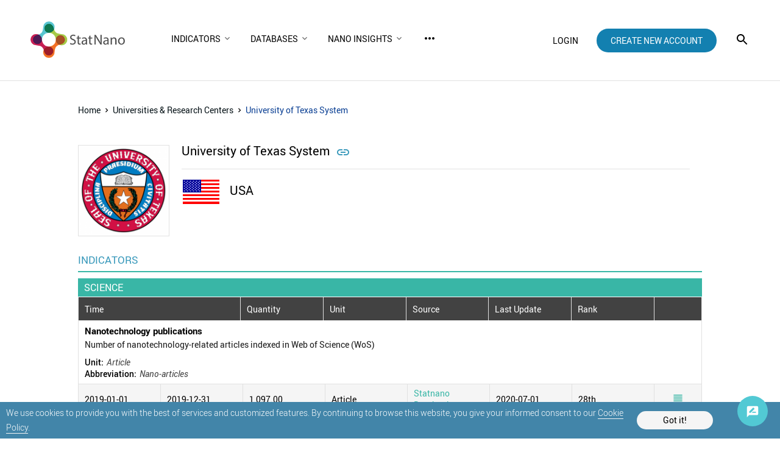

--- FILE ---
content_type: text/html; charset=utf-8
request_url: https://statnano.com/org/University-of-Texas-System
body_size: 7806
content:
			<!DOCTYPE html>
<html lang="en">
	<head>
		
				<script type="text/javascript">var base_url = 'https://statnano.com/'</script>
		
<script type="text/javascript">
	var directory = 'organization'
	var file = 'organization_profile'
			var lang = '2'</script>														<script type="text/javascript">
			var lang_id = 2,
				islogin = false;
		</script>
		
		
						
		<link rel="stylesheet" type="text/css" href="/includes/css/reset.css">
		<link rel="stylesheet" type="text/css" href="/includes/css/roboto.css">
		
							<link rel="stylesheet" type="text/css" href='/application/statics/css/style.css?v=3.222'>
				<link rel="stylesheet" type="text/css" href='/application/statics/css/global.css?v=4.52'>

		<link rel="shortcut icon" type="image/x-icon" href="/application/statics/images/favicon.ico">

		
	
	
	
	
	
	
	
						<link rel="canonical" href="https://statnano.com/org/University-of-Texas-System">
			<link rel="amphtml" href="https://statnano.com/amp/org/University-of-Texas-System">
						
	
		
		

			

<!-- COMMON TAGS --><meta http-equiv="Content-Type" content="text/html; charset=utf-8" /><title>Nanotechnology in University of Texas System  | STATNANO</title><meta name="title" content="Nanotechnology in University of Texas System  | STATNANO"/><meta name="description" content="Nanotechnology in University of Texas System  - STATNANO"><meta name="viewport" content="width=device-width, initial-scale=1.0"><!-- Search Engine --><meta name="image" content="https://statnano.com/application/statics/images/stat-logo.jpg"><!-- Schema.org for Google --><meta itemprop="name" content="https://statnano.com/org/University-of-Texas-System"><meta itemprop="description" content="Nanotechnology in University of Texas System  - STATNANO"><meta itemprop="image" content="https://statnano.com/application/statics/images/stat-logo.jpg"><!-- Twitter --><meta name="twitter:card" content="summary"><meta name="twitter:title" content="Nanotechnology in University of Texas System  | STATNANO"><meta name="twitter:description" content="Nanotechnology in University of Texas System  - STATNANO"><meta name="twitter:image" content="https://statnano.com/application/statics/images/stat-logo.jpg"><meta name="twitter:site" content="@StatNano"><!-- Twitter - Article --><!-- Open Graph general (Facebook, Pinterest & Google+) --><meta property="og:title" content="Nanotechnology in University of Texas System  | STATNANO"><meta property="og:description" content="Nanotechnology in University of Texas System  - STATNANO"><meta property="og:image" content="https://statnano.com/application/statics/images/stat-logo.jpg"><meta property="og:url" content="https://statnano.com/org/University-of-Texas-System"><meta property="og:type" content="website">		<script type="application/ld+json">{"@context" : "http://schema.org","@type" : "Organization","legalName" : "STATNANO","alternateName": "StatNano","url" : "https://statnano.com/","potentialAction" : {"@type" : "SearchAction","target" : "https://statnano.com/search?keyword?={search_term}","query-input" : "required name=search_term"},"logo" : "https://statnano.com/application/statics/images/stat-png-logo.png","sameAs" : ["https://www.instagram.com/nanotechnology_statistics","https://www.facebook.com/Statnano","https://twitter.com/StatNano","https://www.linkedin.com/company/nanotechnology-statistics","https://plus.google.com/+Statnanocom"]},"@id":"#organization","name":"STATNANO : Nano Science, Technology and Industry Information","logo":"https://statnano.com/application/statics/images/stat-png-logo.png"}</script><script type="application/ld+json">{"@context" : "http://schema.org","@type" : "WebSite","name" : "StatNano","url" : "https://statnano.com/","potentialAction" : {"@type" : "SearchAction","target" : "https://statnano.com/search?keyword?={search_term}","query-input" : "required name=search_term"}}</script><script type="application/ld+json">{"@context": "http://schema.org","@type": "BreadcrumbList","itemListElement":[{"@type": "ListItem","position": 1,"item":{"@id": "https://statnano.com/","name": "Home"}},{"@type": "ListItem","position": 2,"item":{"@id": "https://statnano.com/orgs","name": "Universities & Research Center"}},{"@type": "ListItem","position": 3,"item":{"@id": "https://statnano.com/org/University-of-Texas-System","name": "University of Texas System"}}]}</script>
		<script type="text/javascript" src="/includes/js/jquery-3.5.0.min.js"></script>
		<link rel="manifest" href="/manifest.json">
		<meta name="theme-color" content="#fff">
		<meta name="apple-mobile-web-app-status-bar-style" content="default">
		<link rel="apple-touch-icon" href="/application/statics/images/icons/icon-384x384.png">
		<meta name="apple-mobile-web-app-capable" content="yes">
		<script type="text/javascript">
			var base_url = "https://statnano.com/"
			var csrf_token = ""
		</script>
		
		
		
		<!-- Global site tag (gtag.js) - Google Analytics -->
		<script async src="https://www.googletagmanager.com/gtag/js?id=UA-31732286-1"></script>
		<script>
		  window.dataLayer = window.dataLayer || [];
		  function gtag(){dataLayer.push(arguments);}
		  gtag('js', new Date());

		  gtag('config', 'UA-31732286-1');
		</script>
		<!-- Begin 33Across SiteCTRL -->
		<script>
		var Tynt=Tynt||[];Tynt.push('dgB3iUk8Or64oRaKlId8sQ');
		(function(){var h,s=document.createElement('script');
		s.src='https://cdn.tynt.com/ti.js';
		h=document.getElementsByTagName('script')[0];
		h.parentNode.insertBefore(s,h);})();
		</script>
		<!-- End 33Across SiteCTRL -->
		
	</head>
	<body>
										 

<style type="text/css">
	/* <cookie> */
	#overlay_cookie_policy{background-color: rgba(0,0,0,0.3);width: 100vw;bottom: 0;left:0;position: fixed;z-index: 101;display: flex;align-items: center;justify-content: center;text-transform: initial;}
	#overlay_cookie_policy .close_overlay_cookie{color:#000;position: absolute;top: 15px;right: 15px;cursor: pointer;line-height: 24px;}
	#cookie_dialog{width: 100vw;background-color: #4285a9;padding:5px 10px;position: relative;display: flex;align-items: center;color:white;justify-content:space-around;-webkit-justify-content:space-around;padding-right:110px}
	#cookie_dialog h4{font-size: 30px;font-weight: 200;display: block;text-align: center;margin-bottom: 30px;}
	#cookie_dialog .cookie_description{font-size: 14px;line-height: 14px;font-weight: 300;line-height: 24px}
	#cookie_dialog .cookie_description a{color: #fff;border-bottom: 1px solid #f5f5f5}
	#cookie_dialog #cookie_submit{color: black;background-color: #f5f5f5;padding:8px 15px;border-radius: 25px;min-width: 125px;text-align: center;cursor: pointer;margin:10px 0;}
</style>

<div id="overlay_cookie_policy" open>
	<div id="cookie_dialog">
		<p class="cookie_description">We use cookies to provide you with the best of services and customized features. By continuing to browse this website, you give your informed consent to our <a href="https://statnano.com/cookie-policy">Cookie Policy</a>.</p>
		<span id="cookie_submit">Got it!</span>
	</div>
</div>
 		<header class="header">
	<a class="header__logo" href="https://statnano.com/">
		<img src="/application/statics/images/st_logo.png" alt="STATNANO : Nano Science, Technology and Industry Information">
	</a>
	<nav class="main_menu">
		













<script type="text/javascript">var stack_config = {wrapper : '.main_menu',max : parseInt(1023)}</script><link rel="stylesheet" type="text/css" href='/includes/templates/global/seo_menu/menu.css'><script type="text/javascript"  src='/includes/templates/global/seo_menu/menu.js'></script><link rel="stylesheet" type="text/css" media="all and (min-width: 250px) and (max-width: 1023px)" href='/includes/templates/global/seo_menu/response_menu.css'><div class="gHmrv2 global_hor_menu global_menu_ltr responsive" var="stack_config" id="menu" ><label for="drop" class="toggle"><i mticon>menu</i></label><input type="checkbox" id="drop"><label for="drop" class="overflow"></label><ul class="first_level"><li class="parent"><label for="5315_drop" class="toggle"><span 			style="cursor: default;"
	   >Indicators</span> <i><svg viewBox="0 0 36 36"><path d="M24.88 12.88L18 19.76l-6.88-6.88L9 15l9 9 9-9z"/></svg></i></label><span 			style="cursor: default;"
	 class="gMwv1 parent_content "   ><span>Indicators</span><i class="gMp"><svg viewBox="0 0 36 36"><path d="M24.88 12.88L18 19.76l-6.88-6.88L9 15l9 9 9-9z"/></svg></i></span><input type="checkbox" id="5315_drop"><ul><li class=""><label for="5349_ch_drop" class="toggle"><a 			href="https://statnano.com/indicators/nano"
	  >By Countries </a> </label><a  			href="https://statnano.com/indicators/nano"
	  target="" ><span>By Countries</span></a></li><li class=""><label for="5350_ch_drop" class="toggle"><a 			href="https://statnano.com/indicators/nano/3"
	  >By Nanomaterials </a> </label><a  			href="https://statnano.com/indicators/nano/3"
	  target="" ><span>By Nanomaterials</span></a></li><li class=""><label for="5351_ch_drop" class="toggle"><a 			href="https://statnano.com/indicators/nano/5"
	  >By Universities </a> </label><a  			href="https://statnano.com/indicators/nano/5"
	  target="" ><span>By Universities</span></a></li></ul></li><li class="parent"><label for="5343_drop" class="toggle"><span 			style="cursor: default;"
	   >Databases</span> <i><svg viewBox="0 0 36 36"><path d="M24.88 12.88L18 19.76l-6.88-6.88L9 15l9 9 9-9z"/></svg></i></label><span 			style="cursor: default;"
	 class="gMwv1 parent_content "   ><span>Databases</span><i class="gMp"><svg viewBox="0 0 36 36"><path d="M24.88 12.88L18 19.76l-6.88-6.88L9 15l9 9 9-9z"/></svg></i></span><input type="checkbox" id="5343_drop"><ul><li class=""><label for="5895_ch_drop" class="toggle"><a 			href="http://statnano.com/companies"
	  rel="noopener">Companies </a> </label><a  			href="http://statnano.com/companies"
	  target="" rel="noopener"><span>Companies</span></a></li><li class=""><label for="5317_ch_drop" class="toggle"><a 			href="https://statnano.com/events"
	  >Events </a> </label><a  			href="https://statnano.com/events"
	  target="" ><span>Events</span></a></li><li class=""><label for="5344_ch_drop" class="toggle"><a 			href="https://statnano.com/nanomaterials"
	  >Nanomaterials </a> </label><a  			href="https://statnano.com/nanomaterials"
	  target="" ><span>Nanomaterials</span></a></li><li class=""><label for="5345_ch_drop" class="toggle"><a 			href="https://statnano.com/policydocuments"
	  >Policy Documents </a> </label><a  			href="https://statnano.com/policydocuments"
	  target="" ><span>Policy Documents</span></a></li><li class=""><label for="5318_ch_drop" class="toggle"><a 			href="https://product.statnano.com"
	 target="_blank" rel="noopener">Products </a> </label><a  			href="https://product.statnano.com"
	  target="_blank" rel="noopener"><span>Products</span></a></li><li class=""><label for="5346_ch_drop" class="toggle"><a 			href="https://statnano.com/standards"
	  >Standards </a> </label><a  			href="https://statnano.com/standards"
	  target="" ><span>Standards</span></a></li><li class=""><label for="5347_ch_drop" class="toggle"><a 			href="https://statnano.com/orgs"
	  >Universities </a> </label><a  			href="https://statnano.com/orgs"
	  target="" ><span>Universities</span></a></li></ul></li><li class="parent"><label for="5876_drop" class="toggle"><span 			style="cursor: default;"
	   >Nano Insights</span> <i><svg viewBox="0 0 36 36"><path d="M24.88 12.88L18 19.76l-6.88-6.88L9 15l9 9 9-9z"/></svg></i></label><span 			style="cursor: default;"
	 class="gMwv1 parent_content "   ><span>Nano Insights</span><i class="gMp"><svg viewBox="0 0 36 36"><path d="M24.88 12.88L18 19.76l-6.88-6.88L9 15l9 9 9-9z"/></svg></i></span><input type="checkbox" id="5876_drop"><ul><li class=""><label for="5877_ch_drop" class="toggle"><a 			href="https://statnano.com/technology-against-covid-19-nano-insights"
	  >Coronavirus </a> </label><a  			href="https://statnano.com/technology-against-covid-19-nano-insights"
	  target="" ><span>Coronavirus</span></a></li><li class=""><label for="5878_ch_drop" class="toggle"><a 			href="https://statnano.com/en/page/5140"
	  >Solar Cell </a> </label><a  			href="https://statnano.com/en/page/5140"
	  target="" ><span>Solar Cell</span></a></li></ul></li><li class=""><label for="5320_drop" class="toggle"><a 			href="https://statnano.com/news"
	   >NBIC News</a> </label><a 			href="https://statnano.com/news"
	 class="gMwv1  "   ><span>NBIC News</span></a></li><li class="parent"><label for="5348_drop" class="toggle"><span 			style="cursor: default;"
	   >Methodology</span> <i><svg viewBox="0 0 36 36"><path d="M24.88 12.88L18 19.76l-6.88-6.88L9 15l9 9 9-9z"/></svg></i></label><span 			style="cursor: default;"
	 class="gMwv1 parent_content "   ><span>Methodology</span><i class="gMp"><svg viewBox="0 0 36 36"><path d="M24.88 12.88L18 19.76l-6.88-6.88L9 15l9 9 9-9z"/></svg></i></span><input type="checkbox" id="5348_drop"><ul><li class=""><label for="5509_ch_drop" class="toggle"><a 			href="https://statnano.com/methodology/indicators"
	  >Indicators </a> </label><a  			href="https://statnano.com/methodology/indicators"
	  target="" ><span>Indicators</span></a></li><li class=""><label for="5510_ch_drop" class="toggle"><a 			href="https://statnano.com/methodology/products"
	  >Products </a> </label><a  			href="https://statnano.com/methodology/products"
	  target="" ><span>Products</span></a></li><li class=""><label for="5511_ch_drop" class="toggle"><a 			href="https://statnano.com/methodology/standards"
	  >Standards </a> </label><a  			href="https://statnano.com/methodology/standards"
	  target="" ><span>Standards</span></a></li><li class=""><label for="5513_ch_drop" class="toggle"><a 			href="https://statnano.com/methodology/policydocuments"
	  >Policy Documents </a> </label><a  			href="https://statnano.com/methodology/policydocuments"
	  target="" ><span>Policy Documents</span></a></li><li class=""><label for="5514_ch_drop" class="toggle"><a 			href="https://statnano.com/methodology/events"
	  >Events </a> </label><a  			href="https://statnano.com/methodology/events"
	  target="" ><span>Events</span></a></li></ul></li><li class=""><label for="5319_drop" class="toggle"><a 			href="https://statnano.com/publications"
	   >Publications</a> </label><a 			href="https://statnano.com/publications"
	 class="gMwv1  "   ><span>Publications</span></a></li><li class=""><label for="5316_drop" class="toggle"><a 			href="https://statnano.com/countries"
	   >Countries</a> </label><a 			href="https://statnano.com/countries"
	 class="gMwv1  "   ><span>Countries</span></a></li><li class=""><label for="2438_drop" class="toggle"><a 			href="https://statnano.com/aboutus"
	 target="_self"  >About Us</a> </label><a 			href="https://statnano.com/aboutus"
	 class="gMwv1  " target="_self"  ><span>About Us</span></a></li></ul></div>	</nav>
	
			<div class="user_area">
			<a class="login_link" onclick="open_login_box()">login</a>
			<a class="create_account_link" href="https://statnano.com/signup">create new account</a>
		</div>
			<i class="gIh search_icon search_overlay"    ><svg xmlns="http://www.w3.org/2000/svg" width="24" height="24" viewBox="0 0 24 24"><path d="M15.5 14h-.79l-.28-.27C15.41 12.59 16 11.11 16 9.5 16 5.91 13.09 3 9.5 3S3 5.91 3 9.5 5.91 16 9.5 16c1.61 0 3.09-.59 4.23-1.57l.27.28v.79l5 4.99L20.49 19l-4.99-5zm-6 0C7.01 14 5 11.99 5 9.5S7.01 5 9.5 5 14 7.01 14 9.5 11.99 14 9.5 14z"/></svg></i>	
</header>

<div id="overlay" class="search_over ">
	<div id="search_sitemap">
		<div id="search_box">
			<form action="https://statnano.com/search" autocomplete="off">
				<input type="text" id="keyword_temp" placeholder="Search" value="">
				<input type="hidden" id="keyword" name="keyword">
				<input type="submit" value="search">
					<i class="gIh"    ><svg xmlns="http://www.w3.org/2000/svg" width="24" height="24" viewBox="0 0 24 24"><path d="M15.5 14h-.79l-.28-.27C15.41 12.59 16 11.11 16 9.5 16 5.91 13.09 3 9.5 3S3 5.91 3 9.5 5.91 16 9.5 16c1.61 0 3.09-.59 4.23-1.57l.27.28v.79l5 4.99L20.49 19l-4.99-5zm-6 0C7.01 14 5 11.99 5 9.5S7.01 5 9.5 5 14 7.01 14 9.5 11.99 14 9.5 14z"/></svg></i>

			</form>
		</div>
				<nav>
							<div class="search_box__menu_category">
					<h2>Explore the Nano World</h2>
										<ul>
													<li><a href="https://statnano.com/companies" >Companies</a></li>
													<li><a href="https://statnano.com/events" >Events</a></li>
													<li><a href="https://statnano.com/nanomaterials" >Nanomaterials</a></li>
													<li><a href="https://statnano.com/policydocuments" >Policy Documents</a></li>
													<li><a href="https://product.statnano.com/search?keyword=" rel="noopener" target="_blank">Products</a></li>
													<li><a href="https://statnano.com/standards/search?keyword=" >Standards</a></li>
													<li><a href="https://statnano.com/orgs" >Universities</a></li>
											</ul>
									</div>
							<div class="search_box__menu_category">
					<h2>Make Aware of Statistics</h2>
										<ul>
													<li><a href="https://statnano.com/indicators/nano" >Countries</a></li>
													<li><a href="https://statnano.com/indicators/nano/3" >Nanomaterials</a></li>
													<li><a href="https://statnano.com/indicators/nano/5" >Universities</a></li>
													<li><a href="https://statnano.com/indicators" >All Indicators</a></li>
											</ul>
									</div>
							<div class="search_box__menu_category">
					<h2>Know Trend and Analysis</h2>
										<ul>
													<li><a href="https://statnano.com/news" >NBIC News</a></li>
													<li><a href="https://statnano.com/world-news" >NanoBeat</a></li>
													<li><a href="https://statnano.com/search/?tab=compass&keyword=Iyo=" >Compass</a></li>
													<li><a href="https://statnano.com/publications" >Publications</a></li>
													<li><a href="https://statnano.com/nanotechnology-in-battle-against-coronavirus" >Coronavirus Updates</a></li>
											</ul>
									</div>
							<div class="search_box__menu_category">
					<h2>Contribute to Us</h2>
										<ul>
													<li><a href="https://statnano.com/en/page/5145" >Company Submission</a></li>
													<li><a href="https://product.statnano.com/product/register" rel="noopener" target="_blank">Product Submission</a></li>
													<li><a href="https://statnano.com/en/page/5141" >Event Submission</a></li>
													<li><a href="https://statnano.com/en/page/5144" >Policy Doc Submission</a></li>
													<li><a href="https://statnano.com/en/page/5143" >Standard Submission</a></li>
											</ul>
									</div>
							<div class="search_box__menu_category">
					<h2>Get to Know Us</h2>
										<ul>
													<li><a href="https://statnano.com/aboutus" >About Us</a></li>
													<li><a href="https://statnano.com/signup" >Sign Up</a></li>
													<li><a href="https://statnano.com/cookie-policy" >Cookie Policy</a></li>
													<li><a href="https://statnano.com/news/rss" >RSS</a></li>
											</ul>
									</div>
					</nav>
			</div>
		<i class="gIh close_overlay"    ><svg xmlns="http://www.w3.org/2000/svg" width="24" height="24" viewBox="0 0 24 24"> <path d="M19 6.41L17.59 5 12 10.59 6.41 5 5 6.41 10.59 12 5 17.59 6.41 19 12 13.41 17.59 19 19 17.59 13.41 12z"/> <path d="M0 0h24v24H0z" fill="none"/> </svg> </i>
</div><div id="global_overlay" style="display: none;"></div>
<div id="dialog" style="display: none;"></div>
<div id="loading" class="shadow" style="display: none;">PLEASE WAIT ...</div>

<div class="wrapper" style="overflow-x: auto" id="organizationOrganizationprofile">		<div id="content_main" class="orgProfile">
		<ul class="breadcrumb">
		<li><a href="https://statnano.com/" title="Home">Home</a></li>
		
		<li>	<i class="gIh"    ><svg xmlns="http://www.w3.org/2000/svg" width="24" height="24" viewBox="0 0 24 24"> <path d="M10 6L8.59 7.41 13.17 12l-4.58 4.59L10 18l6-6z"/> <path d="M0 0h24v24H0z" fill="none"/> </svg> </i></li>
		
		<li><a href="https://statnano.com/orgs" title="Universities & Research Centers">Universities & Research Centers</a></li>

		<li>	<i class="gIh"    ><svg xmlns="http://www.w3.org/2000/svg" width="24" height="24" viewBox="0 0 24 24"> <path d="M10 6L8.59 7.41 13.17 12l-4.58 4.59L10 18l6-6z"/> <path d="M0 0h24v24H0z" fill="none"/> </svg> </i></li>
		<li class="active">
			University of Texas System		</li>
	</ul>
	
	<div id="org_profile">
		<div id="org_info">
			<img title="University of Texas System" alt="University of Texas System" id="logo" src="https://statnano.com/resource/amar_university_world/files/images/21/1/thumbnail_108e05406c3fb50fba80e8edb4f3562b.png">			<div class="content_info ">
				<h1 id="title">
					University of Texas System
										<a title="Website : https://www.utsystem.edu/" rel="noopener nofollow" target="_blank" href="https://www.utsystem.edu/" mticon>&#xe250;</a>
									</h1>
								<div class="country">
					<img class="country_flag" title="USA" width="64" height="64" src="/includes/images/flags-flat/64/US.png" alt="USA">
					USA
				</div>
				
							</div>
		</div>

				<div id="org_indicator">
			<div class="title">
				<div class="label"><h2>INDICATORS</h2></div>
			</div>
			<div id="indicator_list" class="indicator_list">
								<div class="indicator_subsec">
					<h2 class="indicator_subtitle">SCIENCE</h2>
					<div class="orgs_subsubtitle">
						<h3 class="timeFlex">Time</h3>
						<h3>Quantity</h3>
						<h3>Unit</h3>
						<h3>Source</h3>
						<h3>Last Update</h3>
						<h3>Rank</h3>
												<div></div>
											</div>
																									<div class="orgSrc">
						<h2>Nanotechnology publications</h2>
												<p>Number of nanotechnology-related articles indexed in Web of Science (WoS)</p>
						
												<div>
							<h3>Unit:</h3>
							<span>Article</span>
						</div>
						
						
						
						
												<div>
							<h3>Abbreviation:</h3>
							<span>Nano-articles</span>
						</div>
												
					</div>
																									<div class="orgDetailsOnlist">
																		<div><span>2019-01-01</span></div>
						<div><span>2019-12-31</span></div>						
												<div><span>1,097.00</span></div>
						<div><span>Article</span></div>
						<div><a href="" rel="noopener nofollow" target="_blank">Statnano Databank</a></div>
						<div>2020-07-01</div>
						<div><span>28th</span><span mticon class="rank_diff decrease"></span></div>
												<div>
														<a href="https://statnano.com/report/s29-18498/5"><span class="mtIconsForReport" mticon>&#xe8fe;</span></a>
													</div>
																	</div>
																																								<div class="orgSrc">
						<h2>Citations to nanotechnology publications</h2>
												<p>The total number of times all records have been cited: This field displays the total number of citations to all of the nanotechnology-related articles in the set of search results.</p>
						
												<div>
							<h3>Unit:</h3>
							<span>Citation</span>
						</div>
						
						
						
						
												<div>
							<h3>Abbreviation:</h3>
							<span>Total citations</span>
						</div>
												
					</div>
																									<div class="orgDetailsOnlist">
																		<div><span>2019-01-01</span></div>
						<div><span>2019-12-31</span></div>						
												<div><span>4,903.00</span></div>
						<div><span>Citation</span></div>
						<div><a href="" rel="noopener nofollow" target="_blank">Statnano Databank</a></div>
						<div>2020-07-01</div>
						<div><span>48th</span><span mticon class="rank_diff decrease"></span></div>
												<div>
														<a href="https://statnano.com/report/s36-18498/5"><span class="mtIconsForReport" mticon>&#xe8fe;</span></a>
													</div>
																	</div>
																																								<div class="orgSrc">
						<h2>h-Index of nanotechnology publications</h2>
												<p>This field displays the h-index count and is based on a list of publications ranked in descending order by the Times Cited count.
The h-index is the number of the item/publication in the h rank of the mentioned ranking that has at least "h" citations. For example, an h-index of 20 means 20 items have 20 citations or more. This metric is useful because it discounts the disproportionate weight of highly cited papers or papers that have not yet been cited.</p>
						
												<div>
							<h3>Unit:</h3>
							<span>--</span>
						</div>
						
						
						
						
												<div>
							<h3>Abbreviation:</h3>
							<span>h-Index of nano-articles</span>
						</div>
												
					</div>
																									<div class="orgDetailsOnlist">
																		<div><span>2019-01-01</span></div>
						<div><span>2019-12-31</span></div>						
												<div><span>25.00</span></div>
						<div><span>--</span></div>
						<div><a href="" rel="noopener nofollow" target="_blank">Statnano Databank</a></div>
						<div>2020-07-01</div>
						<div><span>65th</span><span mticon class="rank_diff decrease"></span></div>
												<div>
														<a href="https://statnano.com/report/s38-18498/5"><span class="mtIconsForReport" mticon>&#xe8fe;</span></a>
													</div>
																	</div>
																																								<div class="orgSrc">
						<h2>Average citation per nano-article</h2>
												<p>It is the average number of times the nanotechnology articles published within a year have been cited in the Journal Citation Reports.</p>
						
												<div>
							<h3>Unit:</h3>
							<span>Citation per article</span>
						</div>
						
						
						
						
												<div>
							<h3>Abbreviation:</h3>
							<span>Average citation per nano-article</span>
						</div>
												
					</div>
																									<div class="orgDetailsOnlist">
																		<div><span>2019-01-01</span></div>
						<div><span>2019-12-31</span></div>						
												<div><span>4.47</span></div>
						<div><span>Citation per article</span></div>
						<div><a href="" rel="noopener nofollow" target="_blank">Statnano Databank</a></div>
						<div>2020-07-01</div>
						<div><span>298th</span><span mticon class="rank_diff decrease"></span></div>
												<div>
														<a href="https://statnano.com/report/s55-18498/5"><span class="mtIconsForReport" mticon>&#xe8fe;</span></a>
													</div>
																	</div>
																																		</div>
							</div>
		</div>
				
			</div>
</div>
				</div>
				<style type="text/css">
	
	.sticky_bottom_item {display: flex;margin: 0 20px 20px 0;transition:opacity,bottom 0.5s;position:sticky; bottom: 20px; right:20px; justify-content: flex-end; -webkit-justify-content: flex-end; align-items: flex-end; -webkit-align-items: flex-end; z-index: -1;flex-direction: column; align-self:flex-end; -webkit-align-self:flex-end; margin-top:-110px; z-index:102}
	.sticky_bottom_item #upto {display: flex;justify-content: center; align-items: center;}
	.sticky_bottom_item #upto.hide {opacity: 0;}
	.sticky_bottom_item #upto.show {opacity: 100;}
	.sticky_bottom_item #upto .gIh {background-color:#0e4295;border:#000;border-radius:50px;padding:14px;cursor:pointer; width: 50px; height: 50px;display:flex;align-items:center;justify-content:center}
	.sticky_bottom_item #upto .gIh svg {fill:#fff;cursor: pointer;}
	.sticky_bottom_item #fback{display: flex;justify-content: flex-end;z-index: 1; margin-top: 10px}
	.sticky_bottom_item #fback .feedback{padding:14px;background-color: #52c9d4;border-radius:50px;cursor: pointer;display: flex; width: 50px; height: 50px}
	.sticky_bottom_item #fback .feedback svg{fill:#fff;}
	.sticky_bottom_item #overlay_feedback{background-color: rgba(0,0,0,0.3);width: 100vw;height: 100vh;top: 0;left:0;position: fixed;z-index: 103;display: none;}
	.sticky_bottom_item #overlay_feedback[open]{display: flex;align-items: center;justify-content: center}
	.sticky_bottom_item #overlay_feedback .close_overlay_feedback{color:#000;position: absolute;top: 15px;right: 15px;cursor: pointer;line-height: 24px;}
	.sticky_bottom_item #feedback_dialog{max-width:400px;width: 90vw;background-color: #fff;border:1px solid #e1e1e1;padding:60px 0 40px;position: relative;display: flex;flex-direction: column;}
	.sticky_bottom_item #feedback_dialog #feedback_form{display: flex;flex-direction: column;align-items: center;}
	.sticky_bottom_item #feedback_dialog #feedback_form h4{font-size: 30px;font-weight: 200;display: block;text-align: center;margin-bottom: 30px;}
	.sticky_bottom_item #feedback_dialog #feedback_form #feedback_submit{text-transform: uppercase;color: #fff;background-color: #c1719d;padding: 10px 20px;border-radius: 25px;}

	
</style>
<div class="sticky_bottom_item">
	<div id="upto" class="hide">
			<i class="gIh"    ><svg xmlns="http://www.w3.org/2000/svg" width="24" height="24" viewBox="0 0 24 24"> <path d="M7.41 15.41L12 10.83l4.59 4.58L18 14l-6-6-6 6z"/> <path d="M0 0h24v24H0z" fill="none"/> </svg> </i>
	</div>

	<div id="fback">
			<i class="gIh feedback"    ><svg xmlns="http://www.w3.org/2000/svg" width="24" height="24" viewBox="0 0 24 24"> <path d="M0 0h24v24H0zm15.35 6.41l-1.77-1.77c-.2-.2-.51-.2-.71 0L6 11.53V14h2.47l6.88-6.88c.2-.19.2-.51 0-.71z" fill="none"/> <path d="M20 2H4c-1.1 0-1.99.9-1.99 2L2 22l4-4h14c1.1 0 2-.9 2-2V4c0-1.1-.9-2-2-2zM6 14v-2.47l6.88-6.88c.2-.2.51-.2.71 0l1.77 1.77c.2.2.2.51 0 .71L8.47 14H6zm12 0h-7.5l2-2H18v2z"/> </svg> </i>
		<div id="overlay_feedback"></div>
	</div> 
</div>		
					<footer class="footer">
									<nav>
												<div class="footer_menu_category">
							<h3>Explore the Nano World</h3>
															<ul>
																			<li><a href="https://statnano.com/companies">Companies</a></li>
																			<li><a href="https://statnano.com/events">Events</a></li>
																			<li><a href="https://statnano.com/nanomaterials">Nanomaterials</a></li>
																			<li><a href="https://statnano.com/policydocuments">Policy Documents</a></li>
																			<li><a href="https://product.statnano.com/search?keyword=">Products</a></li>
																			<li><a href="https://statnano.com/standards/search?keyword=">Standards</a></li>
																			<li><a href="https://statnano.com/orgs">Universities</a></li>
																	</ul>
													</div>
												<div class="footer_menu_category">
							<h3>Make Aware of Statistics</h3>
															<ul>
																			<li><a href="https://statnano.com/indicators/nano">Countries</a></li>
																			<li><a href="https://statnano.com/indicators/nano/3">Nanomaterials</a></li>
																			<li><a href="https://statnano.com/indicators/nano/5">Universities</a></li>
																			<li><a href="https://statnano.com/indicators">All Indicators</a></li>
																	</ul>
													</div>
												<div class="footer_menu_category">
							<h3>Know Trend and Analysis</h3>
															<ul>
																			<li><a href="https://statnano.com/news">NBIC News</a></li>
																			<li><a href="https://statnano.com/world-news">NanoBeat</a></li>
																			<li><a href="https://statnano.com/search/?tab=compass&keyword=Iyo=">Compass</a></li>
																			<li><a href="https://statnano.com/publications">Publications</a></li>
																			<li><a href="https://statnano.com/nanotechnology-in-battle-against-coronavirus">Coronavirus Updates</a></li>
																	</ul>
													</div>
												<div class="footer_menu_category">
							<h3>Contribute to Us</h3>
															<ul>
																			<li><a href="https://statnano.com/en/page/5145">Company Submission</a></li>
																			<li><a href="https://product.statnano.com/product/register">Product Submission</a></li>
																			<li><a href="https://statnano.com/en/page/5141">Event Submission</a></li>
																			<li><a href="https://statnano.com/en/page/5144">Policy Doc Submission</a></li>
																			<li><a href="https://statnano.com/en/page/5143">Standard Submission</a></li>
																	</ul>
													</div>
												<div class="footer_menu_category">
							<h3>Get to Know Us</h3>
															<ul>
																			<li><a href="https://statnano.com/aboutus">About Us</a></li>
																			<li><a href="https://statnano.com/signup">Sign Up</a></li>
																			<li><a href="https://statnano.com/cookie-policy">Cookie Policy</a></li>
																			<li><a href="https://statnano.com/news/rss">RSS</a></li>
																	</ul>
													</div>
											</nav>
								
				<div class="copyright">
					<span>&copy; StatNano.com</span>
										<span class="social">
													<a title="LinkedIn" href="https://www.linkedin.com/company/nanotechnology-statistics" target="_blank" rel="noopener">
									<img src="https://statnano.com/resource/links/files/others/21/2/main_5e95123f1a979dcac9b9251f02d38ebd.png"alt="LinkedIn" />


							</a>
													<a title="Twitter" href="https://twitter.com/StatNano" target="_blank" rel="noopener">
									<img src="https://statnano.com/resource/links/files/others/21/2/main_b51e73a92d12eb8789a9b4220588f133.png"alt="Twitter" />


							</a>
													<a title="Facebook" href="https://www.facebook.com/Statnano" target="_blank" rel="noopener">
									<img src="https://statnano.com/resource/links/files/others/21/2/main_7b0780971ff3d1847673335904935667.png"alt="Facebook" />


							</a>
													<a title="Instagram" href="https://www.instagram.com/nanotechnology_statistics" target="_blank" rel="noopener">
									<img src="https://statnano.com/resource/links/files/others/21/2/main_7e9de1208d7a26ab62c126788518efcd.png"alt="Instagram" />


							</a>
											</span>
									</div>
			</footer>
		
		<div id="login_box" class="popup_form shadow">
	<span class="close_dialog">CLOSE</span>
	<div class="sign"><img src="/application/statics/images/user_login.png" alt="user login"></div>
	<form name="login" autocomplete="off" method="post" action="https://statnano.com/login">
		<div>
			<input placeholder="Email" name="uname" type="text">
		</div>
		<div>
			<input placeholder="Password" name="pwd" type="password">
		</div>
		<div>
			<input type="submit" name="login" value="LOGIN">
		</div>
		<div class="link">
			<a href="https://statnano.com/forgot">Forgot password?</a>
			<a href="https://statnano.com/signup">Create New Account</a>
		</div>
	</form>
</div>
		
			    <script type='text/javascript' src='/includes/js/highcharts-4.1.8.js'></script>
				
		<script type="text/javascript" src="/includes/js/url_parse.js"></script>

				













		<script type="text/javascript" src="/application/statics/js/fn.js?v=1.932"></script>
				<script type="text/javascript" src="/application/statics/js/script.js?v=2.5"></script>
		
		
						


	
	<script type="text/javascript"  src='https://statnano.com/includes/js/common_function.js'></script>

	
	<script type="text/javascript"  src='https://statnano.com/includes/templates/global/elements/element.js'></script>

		<script type="text/javascript"  src='https://statnano.com/includes/js/jquery.selectric-1.9.6.js'></script>
	<link rel="stylesheet" type="text/css" href="https://statnano.com/includes/css/selectric-1.9.6.css">
	
		<script type="text/javascript"  src='https://statnano.com/includes/js/fileuploader.js'></script>
	

	
	<link rel='stylesheet' type='text/css' href='https://statnano.com/includes/templates/global/elements/element.css'>

		<link rel='stylesheet' type='text/css' href='https://statnano.com/includes/templates/global/elements/element_ltr.css'>
	
	<link rel="stylesheet" type="text/css" href="https://statnano.com/includes/css/mticon.css">

	
	
	
	
	

	
	
					
<link rel="stylesheet" type="text/css" href="https://statnano.com//includes/templates/global/message/message.css">
    <link rel="stylesheet" type="text/css" href="https://statnano.com//includes/templates/global/message/message_ltr.css">

<link rel="stylesheet" type="text/css" href="https://statnano.com//includes/css/mticon.css">
<script type="text/javascript"  src='https://statnano.com//includes/templates/global/message/message.js'></script>





		
					
<link rel="stylesheet" type="text/css" href='https://statnano.com//includes/templates/global/dialog/dialog.css'>
<script type="text/javascript"   src='https://statnano.com//includes/templates/global/dialog/dialog.js'></script>

			





















































					
	</body>
</html>		<script type="text/javascript">
	var lock_flag = false,
			report_type = 'table',chart_cols = [],chart_rows = [], country = [],
			windowHeight = document.documentElement.clientHeight,
			windowWidth = document.documentElement.clientWidth,
			line_chart, bar_chart,
			default_sort_order = true;
	$(function () {
			    Highcharts.getOptions().colors = ['#3999BB', '#CD5C50', '#655F8F', '#83B639', '#FEC069', '#5EC6BB', '#367993'];
		






	})

</script>


<script type="text/javascript" src='/application/statics/js/load_sw.js?v=1.2'></script>	<!-- 5.0028958320618 -->

--- FILE ---
content_type: text/css
request_url: https://statnano.com/includes/templates/global/seo_menu/menu.css
body_size: 833
content:
.gHmrv2 {padding: 0; color: #595959; line-height: 1.8em;text-align: right !important}
.gHmrv2 li {display: inline-block; position: relative; vertical-align: top;}
.gHmrv2 li a,.gHmrv2 li .parent_content {padding: 2px 10px; display: inline-block;}
.gHmrv2 li .parent_content {cursor: default !important;display: flex;flex-flow: row wrap;justify-content: space-between;align-items: end}
.gHmrv2 li:hover > a {background-color: rgba(0,0,0,0.3);}
.gHmrv2 > ul > li:not(:last-child):after {content: '|'; padding-left: 0; padding-right: 0; font-family: arial; font-size: 10pt; opacity: 0.2}
.gHmrv2 ul ul {display: none; position: absolute; width: 220px; background-color: #e1e1e1; z-index: 1000; color: #4f4f4f;top: 100%}
.gHmrv2 ul ul ul {right: 220px; top: 0}
.gHmrv2 ul ul li {display: block}
.gHmrv2 ul ul a {padding: 2px 10px; display: block;}
.gHmrv2 .parent:hover > ul {display: block;}
.gHmrv2 > ul > .parent > a, .gHmrv2 > ul > .parent > .parent_content {padding-left: 25px !important; position: relative;}
.gHmrv2 .parent .parent_content i:not(.gIh) {position: absolute; top: 50%; margin-top: -8px; left: 5px}
.gHmrv2 svg {width: 16px; height: 16px; fill: rgba(0,0,0,0.6);}
.gHmrv2 ul ul svg {fill: rgba(0,0,0,0.5);}
.gHmrv2.global_menu_ltr{text-align: left !important}
.gHmrv2.global_menu_ltr ul ul ul {left: 220px;right: auto;}
.gHmrv2.global_menu_ltr .parent a i {right: 5px;left: auto}
.gHmrv2.global_menu_ltr .parent > a {padding-right: 25px !important;padding-left: 10px !important;}

.gVmv2 {padding: 0; color: #595959; line-height: 1.8em}
.gVmv2 li {display: block; position: relative; vertical-align: top;}
.gVmv2 li a , .gVmv2 li .parent_content {padding: 2px 10px; display: block;transition:all 0.2s; -webkit-transition:all 0.2s;}
.gVmv2 li:hover > a {background-color: rgba(0,0,0,0.3);}
.gVmv2 ul ul {display: none; position: absolute; width: 220px; background-color: #e1e1e1; z-index: 1000; color: #4f4f4f; right: 215px; top: 0}
.gVmv2 .parent:hover > ul {display: block !important;}
.gVmv2 .parent > a {padding-left: 25px !important; position: relative;}
.gVmv2 .parent .parent_content i:not(.gIh) {position: absolute; top: 50%; margin-top: -8px; left: 5px}
.gVmv2 svg {width: 16px; height: 16px; fill: rgba(0,0,0,0.6);}
.gVmv2 ul ul svg {fill: rgba(0,0,0,0.5);}
.gVmv2.global_menu_ltr ul ul {left: 215px;right: auto;}
.gVmv2.global_menu_ltr .parent .parent_content i:not(.gIh) {right: 5px;left: auto}
.gVmv2.global_menu_ltr .parent > a {padding-right: 25px !important;padding-left: 10px !important;}

.mega_menu_back_overlay {position: fixed; top: 0; left: 0; right: 0; bottom: 0; background: rgba(0,0,0,0.1);z-index: -1; display: none;}

label.overflow {visibility: hidden; opacity: 0; z-index: 9999}
.gVmrv2 .toggle, 
.gVmrv2 [id*=drop],
.gHmrv2 .toggle, 
.gHmrv2 [id*=drop] {
    display: none;
}


--- FILE ---
content_type: application/javascript
request_url: https://statnano.com/includes/templates/global/seo_menu/menu.js
body_size: 734
content:
var device = 'desktop',
	is_mobile = false;

$(function() {
	stack_menu();

	var window_menu_resize_timer;
	$(window).on('resize', function() {
		clearTimeout(window_menu_resize_timer);
		window_menu_resize_timer = setTimeout(function() {
			stack_menu();
		}, 2000)
	})
})

var stack_menu = function() {
	$('body').find('.global_hor_menu > ul').each(function() {
		var _holder = $(this).parent();
		if (_holder.attr('var') != undefined) {
			var _stack_config = eval(_holder.attr('var'))

			var wrapper_size = $(window).outerWidth(true);
				stack_size = _stack_config;

			if (typeof _stack_config == "object") {
				if (_stack_config.wrapper != undefined) {
					wrapper_size = $(_stack_config.wrapper).outerWidth(true);
					stack_size = _stack_config.max;
				}
			}

			if (wrapper_size < stack_size && $(window).outerWidth(true) > stack_size) {
				var menu_wrapper = $(this);

				if (menu_wrapper.find('.overelement').length > 0)
					expand_menu();

				var menu_li_width = 0;
				menu_wrapper.find('>li').each(function() {
					menu_li_width += $(this).outerWidth();
				})

				if (menu_wrapper.outerWidth() < menu_li_width) {
					var overflow = (menu_li_width - menu_wrapper.outerWidth()) + 250
						overflow_item_size = 0

					$('>li', menu_wrapper).reverse().each(function() {
						overflow_item_size += $(this).outerWidth();
						if (overflow_item_size >= overflow) {
							return false
						}

						$(this).addClass('over');
					})
					menu_wrapper.append('<li class="parent overelement"><a mticon>more_horiz</a><ul></ul></li>');
					menu_wrapper.find('.over').appendTo(menu_wrapper.find('.overelement ul'))
				}
			}
			else {
				expand_menu();
			}
		}
	})
}

var expand_menu = function() {
	$('body').find('.global_hor_menu > ul').each(function() {
		var _holder = $(this).parent();
		if (typeof eval(_holder.attr('var')) != 'undefined') {
			var _stack_config = eval(_holder.attr('var')) || 0;

			var wrapper_size = $(window).outerWidth(true);
				stack_size = _stack_config;

			if (typeof _stack_config == "object") {
				if (_stack_config.wrapper != undefined) {
					wrapper_size = $(_stack_config.wrapper).outerWidth(true);
					stack_size = _stack_config.max;
				}
			}

			if (wrapper_size < stack_size) {
				var menu_wrapper = $(this);
				menu_wrapper.find('.overelement > ul > li').appendTo(menu_wrapper);
				menu_wrapper.find('li.over').removeClass('over');
				menu_wrapper.find('.overelement').remove();
			}
		}
	})
}

$.fn.reverse = function() {
	return this.pushStack(this.get().reverse());
}